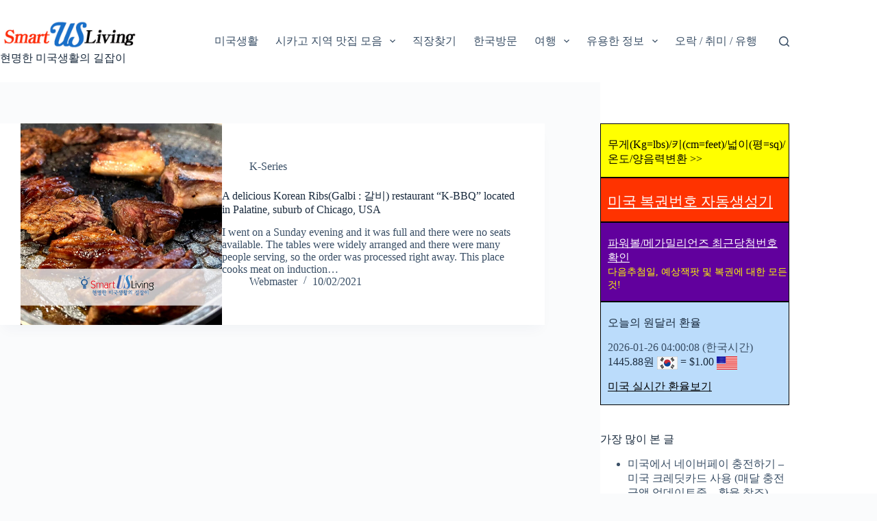

--- FILE ---
content_type: text/html; charset=utf-8
request_url: https://www.google.com/recaptcha/api2/aframe
body_size: 269
content:
<!DOCTYPE HTML><html><head><meta http-equiv="content-type" content="text/html; charset=UTF-8"></head><body><script nonce="gbhzchK2-1RPQDaByTMaQg">/** Anti-fraud and anti-abuse applications only. See google.com/recaptcha */ try{var clients={'sodar':'https://pagead2.googlesyndication.com/pagead/sodar?'};window.addEventListener("message",function(a){try{if(a.source===window.parent){var b=JSON.parse(a.data);var c=clients[b['id']];if(c){var d=document.createElement('img');d.src=c+b['params']+'&rc='+(localStorage.getItem("rc::a")?sessionStorage.getItem("rc::b"):"");window.document.body.appendChild(d);sessionStorage.setItem("rc::e",parseInt(sessionStorage.getItem("rc::e")||0)+1);localStorage.setItem("rc::h",'1769370404741');}}}catch(b){}});window.parent.postMessage("_grecaptcha_ready", "*");}catch(b){}</script></body></html>